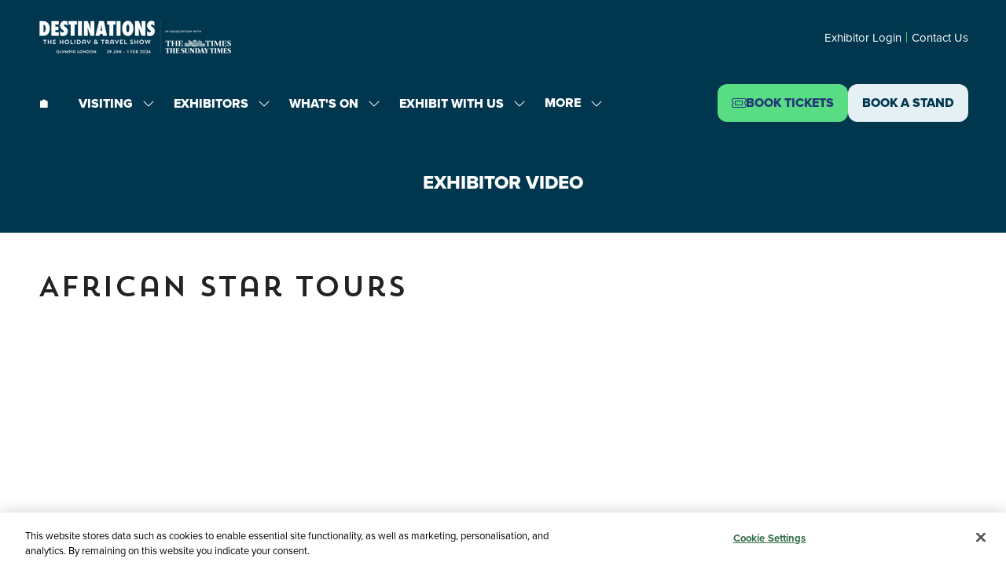

--- FILE ---
content_type: text/css
request_url: https://cdn.asp.events/CLIENT_CL_EE_9A415A31_C601_41ED_1AF7C7E527DCB474/sites/destlondon-2026/media/__theme/css/fonts.css
body_size: 316
content:
@font-face {
    font-family: 'Trend Sans';
    src:  url('../fonts/TrendSansOne.woff') format('woff');
    font-weight: 400;
    font-style: normal;
}

@font-face {
    font-family: 'D-Din';
    src:  url('../fonts/D-DIN.woff') format('woff');
    font-weight: 400;
    font-style: normal;
}

@font-face {
    font-family: 'D-Din';
    src:  url('../fonts/D-DIN-Bold.woff') format('woff');
    font-weight: 700;
    font-style: normal;
}

--- FILE ---
content_type: text/css
request_url: https://cdn.asp.events/CLIENT_CL_EE_9A415A31_C601_41ED_1AF7C7E527DCB474/sites/destman2026/media/__theme/css/fonts.css
body_size: 316
content:
@font-face {
    font-family: 'Trend Sans';
    src:  url('../fonts/TrendSansOne.woff') format('woff');
    font-weight: 400;
    font-style: normal;
}

@font-face {
    font-family: 'D-Din';
    src:  url('../fonts/D-DIN.woff') format('woff');
    font-weight: 400;
    font-style: normal;
}

@font-face {
    font-family: 'D-Din';
    src:  url('../fonts/D-DIN-Bold.woff') format('woff');
    font-weight: 700;
    font-style: normal;
}

--- FILE ---
content_type: application/javascript; charset=utf-8
request_url: https://try.abtasty.com/d903cc1a0db82bb790df56f299d8a846.js
body_size: 2761
content:
/* Created: 2026/01/19 09:28:22 UTC version: latest */(()=>{"use strict";var a={648(a,e,r){r.d(e,{FF:()=>u,NI:()=>p,Nw:()=>i,SW:()=>l,fH:()=>y,vV:()=>h});const t="info::",n="error::",o="warning::",c="verbose::",d="success::",s={allowed:document.cookie.indexOf("abTastyDebug=")>=0};function i(){s.allowed=!0}function b(){const a=!window.abTastyStopLog;return(s.allowed||window.abTastyDebug)&&a}function f(a,e,r,...t){b()&&e(`%c [AB Tasty Debug mode] %c ${a}`,"background: #222; color: #bada55; padding: 3px; border-radius: 5px 0px 0px 5px;",`${r} padding: 3px; border-radius: 0px 5px 5px 0px;`,...t)}function l(...a){f(d,console.info,"background: green; color: white;",...a)}function u(...a){f(o,console.warn,"background: orange; color: white;",...a)}function p(...a){f(c,console.debug,"background: pink; color: white;",...a)}function h(...a){f(n,console.error,"background: red; color: white;",...a)}function y(...a){f(t,console.info,"background: blue; color: white;",...a)}},6361(a,e,r){r.d(e,{_:()=>n});var t=r(648);async function n(a){try{return await a()}catch(e){try{return(0,t.FF)("Chunk failed to be loaded asynchronously. Retrying...",e),await a()}catch(a){throw(0,t.vV)("Chunk failed to be loaded asynchronously. Retry failed.",a),a}}}},6883(a,e,r){r.d(e,{r:()=>t});const t=a=>{if(window.abTastyNoRandomHit)return!0;if(0===a)return!1;return 1===Math.floor(Math.random()*a)+1}},7795(a,e,r){r.d(e,{Rh:()=>o,iU:()=>c,lK:()=>d});var t=r(648),n=r(6883);const o="abtasty-execution-started",c=()=>window.performance.getEntriesByName(o).length>0,d=()=>{try{if(!(0,n.r)(1e3)||c())return;window.performance.mark(o)}catch(a){(0,t.FF)("Can't start execution time performance measure due to:",a.message)}}}},e={};function r(t){var n=e[t];if(void 0!==n)return n.exports;var o=e[t]={exports:{}};return a[t](o,o.exports,r),o.exports}r.m=a,r.H={},r.G=a=>{Object.keys(r.H).map(e=>{r.H[e](a)})},r.d=(a,e)=>{for(var t in e)r.o(e,t)&&!r.o(a,t)&&Object.defineProperty(a,t,{enumerable:!0,get:e[t]})},r.f={},r.e=(a,e)=>Promise.all(Object.keys(r.f).reduce((t,n)=>(r.f[n](a,t,e),t),[])),r.u=a=>223===a?"shared/commons.da270bceb96c948905e2.js":792===a?"d903cc1a0db82bb790df56f299d8a846/main.22b82a114b592ebeaa76.js":153===a?"shared/analytics.85d28aa9ff4bee0a4a33.js":693===a?"shared/me.56490845629cd5ac3849.js":144===a?"d903cc1a0db82bb790df56f299d8a846/abtasty-scroll-tracking-3-4-index-async-js.bbe96c03a8b321c4aae5.js":559===a?"d903cc1a0db82bb790df56f299d8a846/component-js-1907702-22963-async-js.18990d2a34248b576e1c.js":434===a?"d903cc1a0db82bb790df56f299d8a846/variation-js-1767523-5693447-async-js.aa59993eaa2bcb38a0ba.js":943===a?"d903cc1a0db82bb790df56f299d8a846/variation-js-1768911-5694519-async-js.6ae8fb5c327e3bb2a6ed.js":786===a?"d903cc1a0db82bb790df56f299d8a846/variation-js-1868396-5961522-async-js.74dceaa8226133f5a424.js":903===a?"d903cc1a0db82bb790df56f299d8a846/variation-js-1878341-5986754-async-js.cb08af1baf95c31a3851.js":145===a?"d903cc1a0db82bb790df56f299d8a846/variation-js-1879021-5988608-async-js.acd106dda6bea5d8166e.js":290===a?"d903cc1a0db82bb790df56f299d8a846/variation-js-1879033-5988626-async-js.4c9109aa2c17f7d2e9dd.js":725===a?"d903cc1a0db82bb790df56f299d8a846/variation-js-1907702-6104089-async-js.51ff82e18cd0edc16821.js":981===a?"d903cc1a0db82bb790df56f299d8a846/variation-js-1910396-6071342-async-js.0f17bae8099f9eca22bf.js":870===a?"d903cc1a0db82bb790df56f299d8a846/variation-js-1932406-6123978-async-js.a0dc05813a5ad4716151.js":588===a?"d903cc1a0db82bb790df56f299d8a846/variation-js-1935870-6133311-async-js.c856c8f7e695e1ffbe93.js":209===a?"d903cc1a0db82bb790df56f299d8a846/variation-js-1935876-6133325-async-js.f57486600910bc45e549.js":826===a?"d903cc1a0db82bb790df56f299d8a846/variation-js-1937936-6138234-async-js.2a8ac412751c2417d426.js":135===a?"d903cc1a0db82bb790df56f299d8a846/variation-js-1938657-6153143-async-js.640d2ba906784789ff5b.js":334===a?"d903cc1a0db82bb790df56f299d8a846/variation-js-1942139-6149527-async-js.39f933311f05a79c3f9e.js":void 0,r.o=(a,e)=>Object.prototype.hasOwnProperty.call(a,e),(()=>{var a={},e="tag:";r.l=(t,n,o,c,d)=>{if(a[t])a[t].push(n);else{var s,i;if(void 0!==o)for(var b=document.getElementsByTagName("script"),f=0;f<b.length;f++){var l=b[f];if(l.getAttribute("src")==t||l.getAttribute("data-webpack")==e+o){s=l;break}}s||(i=!0,(s=document.createElement("script")).charset="utf-8",r.nc&&s.setAttribute("nonce",r.nc),s.setAttribute("data-webpack",e+o),d&&s.setAttribute("fetchpriority",d),s.src=t),a[t]=[n];var u=(e,r)=>{s.onerror=s.onload=null,clearTimeout(p);var n=a[t];if(delete a[t],s.parentNode&&s.parentNode.removeChild(s),n&&n.forEach(a=>a(r)),e)return e(r)},p=setTimeout(u.bind(null,void 0,{type:"timeout",target:s}),12e4);s.onerror=u.bind(null,s.onerror),s.onload=u.bind(null,s.onload),i&&document.head.appendChild(s)}}})(),r.r=a=>{"undefined"!=typeof Symbol&&Symbol.toStringTag&&Object.defineProperty(a,Symbol.toStringTag,{value:"Module"}),Object.defineProperty(a,"__esModule",{value:!0})},(()=>{var a;globalThis.importScripts&&(a=globalThis.location+"");var e=globalThis.document;if(!a&&e&&(e.currentScript&&"SCRIPT"===e.currentScript.tagName.toUpperCase()&&(a=e.currentScript.src),!a)){var t=e.getElementsByTagName("script");if(t.length)for(var n=t.length-1;n>-1&&(!a||!/^http(s?):/.test(a));)a=t[n--].src}if(!a)throw new Error("Automatic publicPath is not supported in this browser");a=a.replace(/^blob:/,"").replace(/#.*$/,"").replace(/\?.*$/,"").replace(/\/[^\/]+$/,"/"),r.p=a})(),(()=>{var a={190:0};r.f.j=(e,t,n)=>{var o=r.o(a,e)?a[e]:void 0;if(0!==o)if(o)t.push(o[2]);else{var c=new Promise((r,t)=>o=a[e]=[r,t]);t.push(o[2]=c);var d=r.p+r.u(e),s=new Error;r.l(d,t=>{if(r.o(a,e)&&(0!==(o=a[e])&&(a[e]=void 0),o)){var n=t&&("load"===t.type?"missing":t.type),c=t&&t.target&&t.target.src;s.message="Loading chunk "+e+" failed.\n("+n+": "+c+")",s.name="ChunkLoadError",s.type=n,s.request=c,o[1](s)}},"chunk-"+e,e,n)}},r.H.j=e=>{if(!r.o(a,e)||void 0===a[e]){a[e]=null;var t=document.createElement("link");t.charset="utf-8",r.nc&&t.setAttribute("nonce",r.nc),t.rel="preload",t.as="script",t.href=r.p+r.u(e),document.head.appendChild(t)}};var e=(e,t)=>{var n,o,[c,d,s]=t,i=0;if(c.some(e=>0!==a[e])){for(n in d)r.o(d,n)&&(r.m[n]=d[n]);if(s)s(r)}for(e&&e(t);i<c.length;i++)o=c[i],r.o(a,o)&&a[o]&&a[o][0](),a[o]=0},t=globalThis.webpackChunktag=globalThis.webpackChunktag||[];t.forEach(e.bind(null,0)),t.push=e.bind(null,t.push.bind(t))})(),(()=>{var a={792:[693]};r.f.preload=e=>{var t=a[e];Array.isArray(t)&&t.map(r.G)}})();var t=r(648),n=r(6361),o=r(7795);(async()=>((0,o.lK)(),(window.ABTastyTagPerforming||window.ABTasty?.started)&&(0,t.FF)("AB Tasty's Tag is already performing or started. If you think that's an issue, please check your tag implementation."),window.ABTastyTagPerforming=!0,await(0,n._)(()=>Promise.all([r.e(223,"high"),r.e(792,"high")]).then(r.bind(r,602)))))().then(a=>a.mainTag("2026/01/19 09:28:22 UTC")).catch(a=>{(0,t.vV)("AB Tasty's Tag can't be loaded. Caused by:",a)})})();